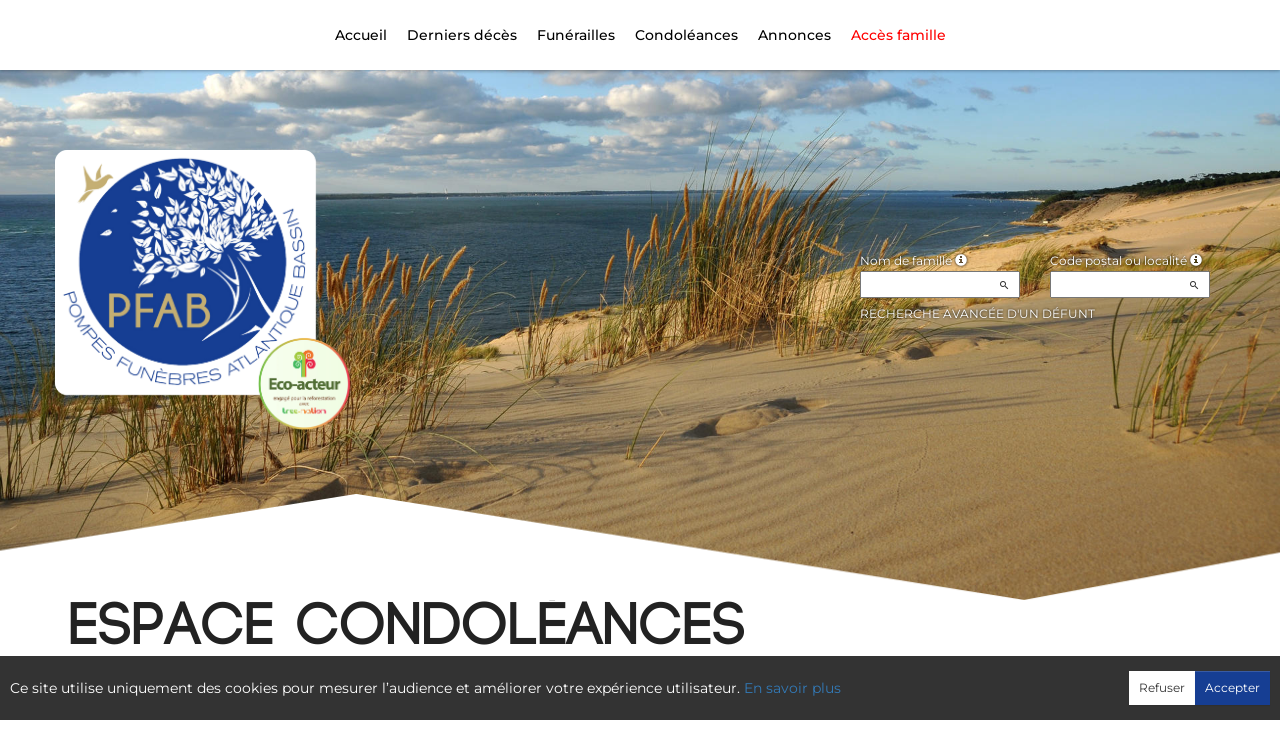

--- FILE ---
content_type: text/html; charset=utf-8
request_url: https://www.pfab33.net/P1240.aspx?IdPer=790548&IdEsp=1379363
body_size: 33001
content:




<!DOCTYPE html><html><head><title>www.pfab33.net
</title><script async src="https://www.googletagmanager.com/gtag/js?id=G-5LCKXS3M3M"></script><script>window.dataLayer = window.dataLayer || []; function gtag(){dataLayer.push(arguments);} gtag('consent', 'default', {'ad_storage': 'denied', 'analytics_storage': 'denied'}); gtag('js', new Date()); gtag('config', 'G-5LCKXS3M3M');</script><meta http-equiv="Content-Language" content="fr-be" /><meta http-equiv="Content-Type" content="text/html; CHARSET=UTF-8" /><meta id="ctl00_oME_oDescription" name="description" content="Décès de Monsieur Pierre Guy THIZON (02-10-23). Espace condoléances, accueil." lang="fr-be" /><meta id="ctl00_oME_oKeywords" name="keywords" content="Monsieur Pierre Guy THIZON, Espace condoléances, accueil" lang="fr-be" /><meta content="noarchive" name="robots" /><meta content="https://www.pfab33.net/img/grp/134/logo.png" Property="og:image" /><meta property="og:description" content="Cet espace « condoléances » est dédié à la mémoire de Monsieur Pierre Guy THIZON. Chacun peut s’y recueillir, déposer une carte de visite ou un message de condoléances. Utilisez les liens ci-dessous pour consulter les marques de sympathie ou intervenir vous-même. 
N’hésitez pas à renseigner cette page à vos connaissances. Ceux qui sont loin ou qui n’ont pas la possibilité de se joindre à la cérémonie trouveront ici une façon simple de montrer leurs sentiments à la famille dans ce moment difficile. 
Merci d’avance. 
	" /><meta property="og:title" content="Décès de Monsieur Pierre Guy THIZON (02-10-23), Espace condoléances, accueil" /><meta property="og:url" content="https://www.pfab33.net/P1240.aspx?IdPer=790548&amp;IdEsp=1379363" /><meta name="format-detection" content="telephone=no" /><script src="/Commun/Scripts/jquery-3.7.1.js"></script><script src="/Commun/Scripts/jquery.fancybox.js"></script><script src="/Commun/Content/BootStrap.min.js"></script><link href="/Commun/Content/BootStrap.min.css" rel="stylesheet"/><link href="/Commun/Content/BootStrap-theme.min.css" rel="stylesheet"/><link href="/Commun/Content/jquery.fancybox.css" rel="stylesheet"/><link href="/Commun/Styles/Grp/Visiteurs/134.min.css?V=202601211920" rel="stylesheet" type="text/css" /><link rel="shortcut icon" type="image/x-icon" href="https://www.pfab33.net/Img/FavIcon/FavIcon.png" /><meta name="viewport" content="width=device-width, initial-scale=1.0, viewport-fit=cover" /><!-- HTML5 Shim and Respond.js IE8 support of HTML5 elements and media queries --><!-- WARNING: Respond.js doesn't work if you view the page via file:// --><!--[if lt IE 9]><script src="https://oss.maxcdn.com/libs/html5shiv/3.7.0/html5shiv.js"></script><script src="https://oss.maxcdn.com/libs/respond.js/1.3.0/respond.min.js"></script><![endif]--><link rel="canonical" href="https://www.pfab33.net/P1240.aspx?IdPer=eMoPy6mBY&amp;IdEsp=1379363" /></head><body><div id="ctl00_oME_oCharge_oCharge" class="CHARGE"><span class="LOADER"></span></div><form method="post" action="./P1240.aspx?IdPer=790548&amp;IdEsp=1379363" id="aspnetForm"><div class="aspNetHidden"><input type="hidden" name="__EVENTTARGET" id="__EVENTTARGET" value="" /><input type="hidden" name="__EVENTARGUMENT" id="__EVENTARGUMENT" value="" /><input type="hidden" name="__VIEWSTATE" id="__VIEWSTATE" value="vs0DFv8IWgIeFbM5u2LNc76XOffTl4DCOhynGMLHQY//+CaZLnmkWAMY3ZA5ImhJsWiO/QEU4RlNizggIELx2nuBe/7+rb4VZWkwWF0bYKH//JcnByccFX9WsBmqIc1/g0TlBqtOkcQ/9DuDValy0SiV+xaB89lw2rMjQQzl5kM1ovEOJDi1AGAVcul8Qiv3cvTNF4vHy7R0GBvYcz8iyFLGbQZ6iChbafMnboa0nQuW/R4xmJz9HgXWsrzfCAjDTYE39nAj5zZLEaC+3yHH/3pwHQjS7a+206nboKal3RZQfzh5brC5PF8RU6zKqgw0MG5wuaVjJ9bS2y0WnnobT9rjF4QsrxK4IEN9Lt96W3jhMfTEek7qS/s+bmS3sWMWO0JB11mEx3+VPo61nXX+/KHL3kQC35Kf6tBK0dzyA0Yy4DNBzrcyQmbUZY9et1zLnCmhUZJCUP1b6gBzT+nfx94B4cpTOtWZ8eJXcgPmgmhhb3qSqZlFzCamcFdIs9Rb1pIPy4qJsRywJUHtPAbleg==" /></div><script type="text/javascript">//<![CDATA[
var theForm = document.forms['aspnetForm'];
if (!theForm) {
    theForm = document.aspnetForm;
}
function __doPostBack(eventTarget, eventArgument) {
    if (!theForm.onsubmit || (theForm.onsubmit() != false)) {
        theForm.__EVENTTARGET.value = eventTarget;
        theForm.__EVENTARGUMENT.value = eventArgument;
        theForm.submit();
    }
}
//]]></script><script src="/Commun/Scripts/Chargement.min.js?V=202601211920" type="text/javascript"></script><script src="/Commun/Scripts/CompteurVisiteBloc.min.js?V=202601211920" type="text/javascript"></script><script src="/Commun/Scripts/PartagePage.min.js?V=202601211920" type="text/javascript"></script><script src="/Commun/Content/jqwidgets/jqxcore.js"></script><link href="/Commun/Content/jqwidgets/styles/jqx.base.css" rel="stylesheet"/><script src="/commun/Content/jqwidgets/jqxcombobox.js"></script><script src="/commun/Content/jqwidgets/jqxbuttons.js"></script><script src="/commun/Content/jqwidgets/jqxlistbox.js"></script><script src="/commun/Content/jqwidgets/jqxscrollbar.js"></script><script src="/commun/Content/jqwidgets/jqxdata.js"></script><link href="/Commun/Content/jqwidgets/styles/jqx.classic.css" rel="stylesheet"/><link href="/Commun/Content/jqwidgets/styles/jqx.bootstrap.css" rel="stylesheet"/><script src="/Commun/Scripts/Polyfill.min.js?V=202601211920" type="text/javascript"></script><script src="/Commun/Scripts/RechercheDynamiqueV3.min.js?V=202601211920" type="text/javascript"></script><script src="/Scripts/RechercheDynamiqueVisiteur.min.js?V=202601211920" type="text/javascript"></script><script src="/Commun/Scripts/BoutonUnClic.min.js?V=202601211920" type="text/javascript"></script><script type="text/javascript">//<![CDATA[
var ctl00_oME_oCharge_chargement = new Chargement(ctl00_oME_oCharge_oCharge);//]]></script><script src="/WebResource.axd?d=fqV81KWLWhVg-lLAb4IT602ED2J4qExGEMdvTY5ztSvKIAE50ZBCw7x_Mb7PP77hJa_PLecy-_xMG6BybvXTXF6uZNknyTHRcazM0e6TMr81&amp;t=638901608248157332" type="text/javascript"></script><div class="BARRE-HAUT"><div class="container BARRE-VISITEUR"><div class="navbar-header"><button type="button" class="navbar-toggle" data-toggle="collapse" data-target=".MENU-VISITEUR"><span class="glyphicon glyphicon-menu-hamburger" aria-hidden="true"></span></button><button type="button" class="navbar-toggle" data-toggle="collapse" data-target=".HAUT-VISITEUR"><span class="glyphicon glyphicon-search" aria-hidden="true"></span></button><a class="MINI-LOGO-VISITEURS" href="/"><img src="/Img/Grp/134/logo.png" alt="Logo" /></a></div><a class="LOGO-VISITEURS" href="/"><img src="/Img/Grp/134/logo.png" alt="Logo" /></a><div class="PARTAGE-PAGE"><a id="ctl00_oME_ctl08_oLienFacebook" title="Facebook" rel="nofollow noopener" href="https://www.facebook.com/sharer/sharer.php?u=https%3a%2f%2fwww.pfab33.net%2fP1240.aspx%3fIdPer%3d790548%26IdEsp%3d1379363%26LgTrv%3d1" target="_blank"><i class="mdi mdi-facebook"></i></a><a id="ctl00_oME_ctl08_oLienTwitter" title="X" class="X" rel="nofollow noopener" href="https://twitter.com/share?text=Cet+espace+%c2%ab+condol%c3%a9ances+%c2%bb+est+d%c3%a9di%c3%a9+%c3%a0+la+m%c3%a9moire+de+Monsieur%c2%a0Pierre+Guy%c2%a0THIZON.+Chacun+peut+s%e2%80%99y+recueillir%2c+d%c3%a9poser+une+carte+de+visite+ou+un+message+de+condol%c3%a9ances.+Utilisez+les+liens+ci-dessous+pour+consulter+les+marques+de+sympathie+ou+intervenir+vous-m%c3%aame.%c2%a0%0d%0aN%e2%80%99h%c3%a9sitez+pas+%c3%a0+renseigner+cette+page+%c3%a0+vos+connaissances.+Ceux+qui+sont+loin+ou+qui+n%e2%80%99ont+pas+la+possibilit%c3%a9+de+se+joindre+%c3%a0+la+c%c3%a9r%c3%a9monie+trouveront+ici+une+fa%c3%a7on+simple+de+montrer+leurs+sentiments+%c3%a0+la+famille+dans+ce+moment+difficile.%c2%a0%0d%0aMerci+d%e2%80%99avance.%c2%a0%0d%0a%09&amp;url=https%3a%2f%2fwww.pfab33.net%2fP1240.aspx%3fIdPer%3d790548%26IdEsp%3d1379363%26LgTrv%3d1" target="_blank"><svg xmlns="http://www.w3.org/2000/svg" width="12" height="12" viewBox="0 0 512 512"><path fill="currentColor" d="M389.2 48h70.6L305.6 224.2L487 464H345L233.7 318.6L106.5 464H35.8l164.9-188.5L26.8 48h145.6l100.5 132.9zm-24.8 373.8h39.1L151.1 88h-42z"/></svg></a><a id="ctl00_oME_ctl08_oLienEmail" title="Email" rel="nofollow" href="mailto:?subject=Décès de Monsieur Pierre Guy THIZON (02-10-23), Espace condoléances, accueil&amp;body=Cet espace « condoléances » est dédié à la mémoire de Monsieur Pierre Guy THIZON. Chacun peut s’y recueillir, déposer une carte de visite ou un message de condoléances. Utilisez les liens ci-dessous pour consulter les marques de sympathie ou intervenir vous-même. 
N’hésitez pas à renseigner cette page à vos connaissances. Ceux qui sont loin ou qui n’ont pas la possibilité de se joindre à la cérémonie trouveront ici une façon simple de montrer leurs sentiments à la famille dans ce moment difficile. 
Merci d’avance. 
	%0a%0ahttps%3a%2f%2fwww.pfab33.net%2fP1240.aspx%3fIdPer%3d790548%26IdEsp%3d1379363%26LgTrv%3d1"><i class="mdi mdi-email"></i></a><a id="ctl00_oME_ctl08_oLienWhatsapp" title="WhatsApp" rel="nofollow noopener" href="https://api.whatsapp.com/send?text=https%3a%2f%2fwww.pfab33.net%2fP1240.aspx%3fIdPer%3d790548%26IdEsp%3d1379363%26LgTrv%3d1" target="_blank"><i class="mdi mdi-whatsapp"></i></a><a id="ctl00_oME_ctl08_oLienQRCode" title="QR Code" class="QRCODE-FANCYBOX fancybox.image" rel="nofollow" href="/Pages/ImageQRCode.aspx?data=https%3a%2f%2fwww.pfab33.net%2fP1240.aspx%3fIdPer%3d790548%26IdEsp%3d1379363%26LgTrv%3d1%26AvecBord%3dfalse"><i class="mdi mdi-qrcode"></i></a><div id="oBPartageFacebook" tabindex="-1" class="modal fade" aria-hidden="true" role="dialog"><div class="modal-dialog" role="document"><div class="modal-content"><div class="modal-header"><button type="button" class="close" data-dismiss="modal" aria-label="Close"><span aria-hidden="true">&times;</span></button><h4 class="modal-title">Partager sur facebook</h4></div><div class="modal-body"><p>Si vous avez créé plusieurs annonces dans ce dossier défunt, l’annonce partagée sera la dernière que vous avez créée et activée.</p><div class="PARTAGE-MODAL-BTNS"><a id="ctl00_oME_ctl08_oLienPartageFacebookAnnonceModal" target="_blank"></a><a id="ctl00_oME_ctl08_oLienPartageFacebookModal" target="_blank"></a></div></div></div></div></div><a id="ctl00_oME_ctl09_oLienPartage" title="Partager via" data-toggle="modal" href="#" rel="nofollow"><span id="ctl00_oME_ctl09_oLSpanShare" class="mdi mdi-share"></span></a></div><div class="navbar-collapse HAUT-VISITEUR collapse"><div class="RECHERCHE-VISITEUR"><div class="row"><div class="col-xs-12 col-sm-4"><span>Nom de famille</span>&nbsp;<span id="ctl00_oME_oLInfoRN" class="INFO-PRODUIT" data-placement="bottom" data-toggle="popover" data-trigger="focus" data-content="Saisissez les premiers caractères du nom de famille (au minimum 3) de la personne recherchée, une liste de noms correspondants vous sera présentée. Vous pouvez alors sélectionner dans cette liste celui que vous désirez." onmouseover="$(&#39;#ctl00_oME_oLInfoRN&#39;).popover(&#39;show&#39;);" onmouseout="$(&#39;#ctl00_oME_oLInfoRN&#39;).popover(&#39;hide&#39;);"><span class="glyphicon glyphicon-info-sign PETIT"></span></span><input name="ctl00$oME$oRechNom" type="text" id="ctl00_oME_oRechNom" class="enaos-textbox" autocomplete="off" /><input type="hidden" name="ctl00$oME$oValN" id="ctl00_oME_oValN" /></div><div class="col-xs-12 col-sm-4"><span>Code postal ou localité</span>&nbsp;<span id="ctl00_oME_oLInfoRL" class="INFO-PRODUIT" data-placement="bottom" data-toggle="popover" data-trigger="focus" data-content="Saisissez les premiers caractères du code postal ou du nom (au minimum 3) de la localité recherchée, une liste des localités correspondantes vous sera présentée. Vous pouvez alors sélectionner dans cette liste celle que vous désirez." onmouseover="$(&#39;#ctl00_oME_oLInfoRL&#39;).popover(&#39;show&#39;);" onmouseout="$(&#39;#ctl00_oME_oLInfoRL&#39;).popover(&#39;hide&#39;);"><span class="glyphicon glyphicon-info-sign PETIT"></span></span><input name="ctl00$oME$oRechLocalite" type="text" id="ctl00_oME_oRechLocalite" class="enaos-textbox" autocomplete="off" /><input type="hidden" name="ctl00$oME$oValL" id="ctl00_oME_oValL" /></div><div class="col-xs-12 col-sm-5 RDV-RAD"><a href="/P1210.aspx?Mode=RA">Recherche avancée d'un défunt</a><input type="submit" name="ctl00$oME$oBtnR" value="" id="ctl00_oME_oBtnR" tabindex="-1" data-button="" data-buttonclick="OKRecherche();" /></div></div></div></div><div class="aspNetDisabled navbar-collapse collapse MENU-VISITEUR"><ul class="nav navbar-nav"><li class="dropdown"><a data-submenu="" rel="noopener" href="https://www.pfab33.fr" data-effet="Accueil" target="_blank">Accueil</a></li><li><a href="/P1200.aspx" id="ctl00_oME_oLienOptInfosDeces" data-effet="Derniers décès">Derniers d&#233;c&#232;s</a></li><li><a href="/P1204.aspx" id="ctl00_oME_oLienOptFunerailles" data-effet="Funérailles">Fun&#233;railles</a></li><li class="dropdown"><a id="ctl00_oME_oLienCondoleances" class="dropdown-toggle" data-toggle="dropdown" href="#" data-effet="Condoléances">Condoléances<b class="caret"></b></a><ul class="dropdown-menu"><li><a href="/P1202.aspx" id="ctl00_oME_oLienOptMessagesCondoleances" data-effet="Les condoléances">Les condol&#233;ances</a></li><li><a href="/P1202.aspx?Type=3" id="ctl00_oME_oLienOptTemoignages" data-effet="Les témoignages">Les t&#233;moignages</a></li><li><a href="/P1202.aspx?Type=4" id="ctl00_oME_oLienOptHommages" data-effet="Les hommages">Les hommages</a></li><li><a href="/P1202.aspx?Type=1" id="ctl00_oME_oLienOptCartesVisite" data-effet="Les cartes de visite">Les cartes de visite</a></li></ul></li><li class="dropdown"><a id="ctl00_oME_oLienAnnonces" class="dropdown-toggle" data-toggle="dropdown" href="#" data-effet="Annonces">Annonces<b class="caret"></b></a><ul class="dropdown-menu"><li><a href="/P1310.aspx" id="ctl00_oME_oLienOptRemerciements" data-effet="Remerciements">Remerciements</a></li></ul></li><li class="FAMILLE"><a href="https://famille.pfab33.net" rel="noindex nofollow noopener" target="_blank" data-effet="Accès famille">Accès famille</a></li></ul></div><div class="BARRE-TITRE"><h1>Espace condoléances</h1></div></div></div><div class="container CONTENU"><div id="oModalPartage" tabindex="-1" class="modal fade" role="dialog" aria-labelledby="ModalShare" aria-hidden="true"><div class="modal-dialog" role="document"><div class="modal-content"><div class="modal-header"><button type="button" class="close" data-dismiss="modal" aria-label="Close"><span aria-hidden="true">&times;</span></button><h4 class="modal-title">Partager via</h4></div><div class="modal-body"><div class="PARTAGE-BLOC"><div class="PARTAGE-ITEM"><a id="ctl00_oME_ctl10_oLienFacebook" title="Facebook" class="PARTAGE-ICONE" href="#" rel="nofollow noopener" target="_blank"><i class="mdi mdi-facebook PARTAGE-FACEBOOK"></i></a><label for="ctl00_oME_ctl10_oLienFacebook">Facebook</label></div><div class="PARTAGE-ITEM"><a id="ctl00_oME_ctl10_oLienTwitter" title="X" class="PARTAGE-ICONE" href="#" rel="nofollow noopener" target="_blank"><svg xmlns="http://www.w3.org/2000/svg" style="margin-bottom: -7px;" width="60" height="60" viewBox="0 0 512 512"><path fill="black" d="M389.2 48h70.6L305.6 224.2L487 464H345L233.7 318.6L106.5 464H35.8l164.9-188.5L26.8 48h145.6l100.5 132.9zm-24.8 373.8h39.1L151.1 88h-42z"/></svg></a><label for="ctl00_oME_ctl10_oLienTwitter">X</label></div><div class="PARTAGE-ITEM"><a id="ctl00_oME_ctl10_oLienWhatsApp" title="WhatsApp" class="PARTAGE-ICONE" href="#" data-action="share/whatsapp/share" rel="nofollow noopener" target="_blank"><i class="mdi mdi-whatsapp PARTAGE-WHATSAPP"></i></a><label for="ctl00_oME_ctl10_oLienWhatsApp">WhatsApp</label></div><div class="PARTAGE-ITEM"><a id="ctl00_oME_ctl10_oLienEmail" title="Email" class="PARTAGE-ICONE" href="#" rel="nofollow"><i class="mdi mdi-email"></i></a><label for="ctl00_oME_ctl10_oLienEmail">Email</label></div><div class="PARTAGE-ITEM"><a id="ctl00_oME_ctl10_oLienGmail" title="Gmail" class="PARTAGE-ICONE" href="#" rel="nofollow noopener" target="_blank"><i class="mdi mdi-gmail PARTAGE-GMAIL"></i></a><label for="ctl00_oME_ctl10_oLienGmail">Gmail</label></div><div class="PARTAGE-ITEM"><a id="ctl00_oME_ctl10_oLienLinkedIn" title="LinkedIn" class="PARTAGE-ICONE" href="#" rel="nofollow noopener" target="_blank"><i class="mdi mdi-linkedin PARTAGE-LINKEDIN"></i></a><label for="ctl00_oME_ctl10_oLienLinkedIn">LinkedIn</label></div><div class="PARTAGE-ITEM"><a id="ctl00_oME_ctl10_oLienImpression" title="Imprimer" class="PARTAGE-ICONE" href="#" rel="nofollow"><i class="mdi mdi-printer"></i></a><label for="ctl00_oME_ctl10_oLienImpression" id="ctl00_oME_ctl10_oLImpression">Imprimer</label></div><div class="PARTAGE-ITEM"><a id="ctl00_oME_ctl10_oLienQRCode" title="QR Code" class="PARTAGE-ICONE QRCODE-FANCYBOX fancybox.image" href="#" rel="nofollow"><i class="mdi mdi-qrcode"></i></a><label for="ctl00_oME_ctl10_oLienQRCode" id="ctl00_oME_ctl10_oLQRCode">QR Code</label></div></div></div></div></div></div><h1 class="TITRE-NOM-DEFUNT">Monsieur Pierre Guy THIZON</h1><div class="BLOC-P ENCADRE BPIP"><table style="width: 100%;"><tr><td class="INFOS-PERSONNE IP"><a title="PF Atlantique Bassin " class="LOGO-EPF" href="/P1130.aspx?IdEPF=e9ngWXlnR"><img title="PF Atlantique Bassin " src="/Donnees/EPF/000/000/002/680/Logo.jpg" alt="" /></a><div id="ctl00_oME_oH_oH_oEsp_oP_oPV2_oBL" class="INFO-P">Domicilié à Arès&nbsp;<span class="CP">(33740, France)</span><br />Né à Grisolles&nbsp;<span class="CP">(82170, France)</span> le mardi 20 juillet 1943<br />Décédé à Villenave-d'Ornon&nbsp;<span class="CP">(33140, France)</span> le lundi 2 octobre 2023 à l'âge de 80 ans<br />Epoux de Madame Chantal THIZON<br /></div></td></tr></table></div><h2 class="EVIDENCE">Espace condoléances&nbsp;<span id="ctl00_oME_oH_oH_oEsp_oBE_oLienDetails"><a id="oLienDetailsAE" data-toggle="collapse" href="#oPanneauInfosAE"><i class="mdi mdi-information"></i></a></span></h2><div id="oPanneauInfosAE" class="panel-collapse collapse"><div class="alert alert-info margin-0">Cet espace condoléances a été créé le mardi 3 octobre 2023.<br /><span id="ctl00_oME_oH_oH_oEsp_oBE_oLVisible"></span><span id="ctl00_oME_oH_oH_oEsp_oBE_oLNonVisible"></span></div></div><script type="text/javascript">function SwitchVisibilite(cIdV, cIdNV) {
        with (document) {
            getElementById(cIdV).className = "";
            getElementById(cIdNV).className = "CACHE";
        }
    }

    function CliqueVisibilite(cIdImg) {
        document.getElementById(cIdImg).click();

        return false;
    }
</script><script type="text/javascript">function InitMenu() {
        var oLiens = document.getElementsByTagName("a");
        var nLen = oLiens.length;

        if (oLiens.item(0).innerText) {
            for (var i = 0; i < nLen; i++)
                if (oLiens.item(i).innerText == '-=*=-') {
                    oLiens.item(i).parentElement.className = 'LIGNE';
                    oLiens.item(i).innerText = '&nbsp;';
                }
                else {
                    if (oLiens.item(i).href == 'javascript:click') {
                        alert(oLiens.item(i).target);
                        oLiens.item(i).href = document.getElementById(oLiens.item(i).target).href;
                        oLiens.item(i).target = '';
                    }
                }
        }
        else {
            for (var i = 0; i < nLen; i++)
                if (oLiens.item(i).textContent == '-=*=-') {
                    oLiens.item(i).parentNode.className = 'LIGNE';
                    oLiens.item(i).textContent = '&nbsp;';
                }
                else {
                    if (oLiens.item(i).href == 'javascript:click') {
                        oLiens.item(i).href = document.getElementById(oLiens.item(i).target).href;
                        oLiens.item(i).target = '';
                    }
                }
        }
    }
</script><div class="MH-ESPACE"><span id="ctl00_oME_oH_oH_oEsp_oPensees" class="PENSEES">1363 visites</span><div id="ctl00_oME_oH_oH_oEsp_oAspMenu"><ul class="level1 MHE-SMS"><li><a class="level1 MHE-SMIS">Consultez</a><ul class="level2 MHE-DMS"><li><a class="level2 MHE-DMIS" href="/P1240.aspx?IdPer=eMoPy6mBY&amp;IdEsp=ewY67KrEN&amp;Info=accueil">La page d'accueil de l'espace condoléances</a></li><li><a class="level2 MHE-DMIS aspNetDisabled">Les informations personnelles de Pierre Guy THIZON</a></li><li><a class="level2 MHE-DMIS" href="javascript:document.getElementById(&#39;oLienDetailsAE&#39;).click();">Les informations de base de l'espace condoléances</a></li><li><a class="level2 MHE-DMIS">-=*=-</a></li><li><a class="level2 MHE-DMIS" href="/P1240.aspx?IdPer=eMoPy6mBY&amp;IdEsp=ewY67KrEN&amp;Info=messages">Les condoléances</a></li><li><a class="level2 MHE-DMIS" href="/P1240.aspx?IdPer=eMoPy6mBY&amp;IdEsp=ewY67KrEN&amp;Info=temoins">Les témoignages</a></li><li><a class="level2 MHE-DMIS" href="/P1240.aspx?IdPer=eMoPy6mBY&amp;IdEsp=ewY67KrEN&amp;Info=hommages">Les hommages</a></li><li><a class="level2 MHE-DMIS" href="/P1240.aspx?IdPer=eMoPy6mBY&amp;IdEsp=ewY67KrEN&amp;Info=cartes">Les cartes de visites</a></li><li><a class="level2 MHE-DMIS" href="/P1240.aspx?IdPer=eMoPy6mBY&amp;IdEsp=ewY67KrEN&amp;Info=elements">Tous les messages</a></li></ul></li><li><a class="level1 MHE-SMIS">Participez</a><ul class="level2 MHE-DMS"><li><a class="level2 MHE-DMIS" href="/P1240.aspx?IdPer=eMoPy6mBY&amp;IdEsp=ewY67KrEN&amp;Info=depotmc">Présentez vos condoléances</a></li><li><a class="level2 MHE-DMIS" href="/P1240.aspx?IdPer=eMoPy6mBY&amp;IdEsp=ewY67KrEN&amp;Info=depott">Transmettez un témoignage</a></li><li><a class="level2 MHE-DMIS" href="/P1240.aspx?IdPer=eMoPy6mBY&amp;IdEsp=ewY67KrEN&amp;Info=depoth">Rédigez un hommage</a></li><li><a class="level2 MHE-DMIS" href="/P1240.aspx?IdPer=eMoPy6mBY&amp;IdEsp=ewY67KrEN&amp;Info=depotcv">Déposez une carte de visite</a></li><li><a class="level2 MHE-DMIS" href="/P1240.aspx?IdPer=eMoPy6mBY&amp;IdEsp=ewY67KrEN&amp;Info=articles">Faites envoyer un article funéraire</a></li><li><a class="level2 MHE-DMIS" href="mailto:?subject=www.pfab33.net : Pierre Guy THIZON - Espace condoleances&amp;body=https%3a%2f%2fwww.pfab33.net%2fP1240.aspx%3fIdPer%3deMoPy6mBY%26IdEsp%3dewY67KrEN">Envoyez cette page à un ami</a></li></ul></li><li><a class="level1 MHE-SMIS">Et aussi ...</a><ul class="level2 MHE-DMS"><li><a class="level2 MHE-DMIS" href="/P1220.aspx?IdPer=eMoPy6mBY">Les autres espaces de Pierre Guy THIZON</a></li><li><a class="level2 MHE-DMIS" href="/P1200.aspx">Les infos-décès</a></li><li><a class="level2 MHE-DMIS" href="/P1210.aspx">Rechercher une personne</a></li></ul></li></ul></div></div><script type="text/javascript">function MasqueMenu(e) {
        if (navigator.appName == 'Microsoft Internet Explorer') {
            e.srcElement.parentElement.parentElement.style.display = 'none';

            e.returnValue = false;
        }
        else {
            e.target.parentNode.parentNode.style.display = 'none';

            e.preventDefault();
        }

        return false;
    }
</script><div class="flex justify-content-space-between flex-wrap align-items-center"><h3>In memoriam</h3></div><p>Cet espace « condoléances » est dédié à la mémoire de Monsieur Pierre Guy THIZON. Chacun peut s’y recueillir, déposer une carte de visite ou un message de condoléances. Utilisez les liens ci-dessous pour consulter les marques de sympathie ou intervenir vous-même. <br>N’hésitez pas à renseigner cette page à vos connaissances. Ceux qui sont loin ou qui n’ont pas la possibilité de se joindre à la cérémonie trouveront ici une façon simple de montrer leurs sentiments à la famille dans ce moment difficile. <br>Merci d’avance. <br></p></div><div id="ctl00_oME_oCookies" class="cookieinfo hide" data-cookies="true"><div>Ce site utilise uniquement des cookies pour mesurer l’audience et améliorer votre expérience utilisateur. <a href="/P1803.aspx">En savoir plus</a></div><div class="cookieinfo__btn"><input type="submit" name="ctl00$oME$oBtnRefuser" value="Refuser" onclick="GestionCookies(event, false);" id="ctl00_oME_oBtnRefuser" class="btn btn-default btn-sm light" /><input type="submit" name="ctl00$oME$oBtnAccepter" value="Accepter" onclick="GestionCookies(event, true);" id="ctl00_oME_oBtnAccepter" class="btn btn-default btn-sm" /></div></div><input name="ctl00$oME$oTexte" type="text" id="ctl00_oME_oTexte" class="CACHE" /><div class="container PIED-VISITEUR"><p class="COPYRIGHT">© Onvest IT - 2002-2026 - <a href="/P1801.aspx">Confidentialité</a> - <a href="/P1803.aspx">Cookies</a> - <a href="/P1802.aspx">Mentions légales</a></p></div><div class="aspNetHidden"><input type="hidden" name="__VIEWSTATEGENERATOR" id="__VIEWSTATEGENERATOR" value="684DEA13" /><input type="hidden" name="__EVENTVALIDATION" id="__EVENTVALIDATION" value="Vh/YQ5MHZUbTJ9ueiuuziY/08yo459JA/MfXp0u5wErDu6+j4Hdazk+fZ54pvIN/Bn96C9OeLdKxlag+0tOCEtTtNIiN5NUpf69fTCd257WdClmAhryw/t/D/tu9XzV7gC8umcQM1NqaaS8BF0BjYEW7j34wpJjX1X9JjqhCjIZNe7EyYd7tY7uXzEtBmCM6/S6cWBtfb18DOAxMeOPyNYU6miNxyRDoI8CfHAtnQ17/D/STobSZHStpvypwb9R+cr3Jc+56fTHVd6EwpoP4bw==" /></div><script type="text/javascript">//<![CDATA[
$(document).ready(function () { ctl00_oME_oCharge_chargement.hide(); });new ComptageBlocDynamique('ctl00_oME_ctl08_oLienFacebook',790548,0,0,0,0,'PartageFacebook');new ComptageBlocDynamique('ctl00_oME_ctl08_oLienTwitter',790548,0,0,0,0,'PartageTwitter');new ComptageBlocDynamique('ctl00_oME_ctl08_oLienEmail',790548,0,0,0,0,'PartageEmail');new ComptageBlocDynamique('ctl00_oME_ctl08_oLienWhatsapp',790548,0,0,0,0,'PartageWhatsApp');new ComptageBlocDynamique('ctl00_oME_ctl08_oLienQRCode',790548,0,0,0,0,'PartageQRCode'); var oModalPartagePage = new ModalPartagePage({"htmlElementModalClientId":"oModalPartage","htmlFacebookClientId":"ctl00_oME_ctl10_oLienFacebook","htmlLinkedInClientId":"ctl00_oME_ctl10_oLienLinkedIn","htmlTwitterClientId":"ctl00_oME_ctl10_oLienTwitter","htmlWhatsAppClientId":"ctl00_oME_ctl10_oLienWhatsApp","htmlGmailClientId":"ctl00_oME_ctl10_oLienGmail","htmlPrintClientId":"ctl00_oME_ctl10_oLienImpression","htmlEmailAppClientId":"ctl00_oME_ctl10_oLienEmail","htmlQRCodeClientId":"ctl00_oME_ctl10_oLienQRCode"});new ComptageBlocDynamique('ctl00_oME_ctl10_oLienFacebook',790548,0,0,0,0,'PartageFacebook');new ComptageBlocDynamique('ctl00_oME_ctl10_oLienTwitter',790548,0,0,0,0,'PartageTwitter');new ComptageBlocDynamique('ctl00_oME_ctl10_oLienWhatsApp',790548,0,0,0,0,'PartageWhatsApp');new ComptageBlocDynamique('ctl00_oME_ctl10_oLienEmail',790548,0,0,0,0,'PartageEmail');new ComptageBlocDynamique('ctl00_oME_ctl10_oLienGmail',790548,0,0,0,0,'PartageGmail');new ComptageBlocDynamique('ctl00_oME_ctl10_oLienLinkedIn',790548,0,0,0,0,'PartageLinkedin');new ComptageBlocDynamique('ctl00_oME_ctl10_oLienImpression',790548,0,0,0,0,'PartageImpression');new ComptageBlocDynamique('ctl00_oME_ctl10_oLienQRCode',790548,0,0,0,0,'PartageQRCode');new RechercheDynamiqueVisiteur('ctl00_oME_oRechNom','ctl00_oME_oRechLocalite','ctl00_oME_oRechAccesDirect','ctl00_oME_oValN','ctl00_oME_oValL','ctl00_oME_oValAD',23,'','ctl00$oME$oBtnR','Aucun résultat.');var oAddDisableButton = null; $(function () {oAddDisableButton = new AddDisableButtonClick();});$(function () {CheckIframeCookies();
                                                                                    setTimeout(() => { document.getElementById('ctl00_oME_oCookies').classList.remove('hide'); }, 1000);
                                                                                }); var ctl00_oME_ctl09_PartagePage = new PartagePage({"titre":"Décès de Monsieur Pierre Guy THIZON (02-10-23), Espace condoléances, accueil","titreEncode":"D%c3%a9c%c3%a8s+de+Monsieur+Pierre+Guy+THIZON+(02-10-23)%2c+Espace+condol%c3%a9ances%2c+accueil","description":"Cet espace « condoléances » est dédié à la mémoire de Monsieur Pierre Guy THIZON. Chacun peut s’y recueillir, déposer une carte de visite ou un message de condoléances. Utilisez les liens ci-dessous pour consulter les marques de sympathie ou intervenir vous-même. \r\nN’hésitez pas à renseigner cette page à vos connaissances. Ceux qui sont loin ou qui n’ont pas la possibilité de se joindre à la cérémonie trouveront ici une façon simple de montrer leurs sentiments à la famille dans ce moment difficile. \r\nMerci d’avance. \r\n\t","descriptionEncode":"Cet+espace+%c2%ab+condol%c3%a9ances+%c2%bb+est+d%c3%a9di%c3%a9+%c3%a0+la+m%c3%a9moire+de+Monsieur%c2%a0Pierre+Guy%c2%a0THIZON.+Chacun+peut+s%e2%80%99y+recueillir%2c+d%c3%a9poser+une+carte+de+visite+ou+un+message+de+condol%c3%a9ances.+Utilisez+les+liens+ci-dessous+pour+consulter+les+marques+de+sympathie+ou+intervenir+vous-m%c3%aame.%c2%a0%0d%0aN%e2%80%99h%c3%a9sitez+pas+%c3%a0+renseigner+cette+page+%c3%a0+vos+connaissances.+Ceux+qui+sont+loin+ou+qui+n%e2%80%99ont+pas+la+possibilit%c3%a9+de+se+joindre+%c3%a0+la+c%c3%a9r%c3%a9monie+trouveront+ici+une+fa%c3%a7on+simple+de+montrer+leurs+sentiments+%c3%a0+la+famille+dans+ce+moment+difficile.%c2%a0%0d%0aMerci+d%e2%80%99avance.%c2%a0%0d%0a%09","imagePath":"https%3a%2f%2fwww.pfab33.net%2fimg%2fgrp%2f134%2flogo.png","url":"https://www.pfab33.net/P1240.aspx?IdPer=790548&IdEsp=1379363&LgTrv=1","urlEncode":"https%3a%2f%2fwww.pfab33.net%2fP1240.aspx%3fIdPer%3d790548%26IdEsp%3d1379363%26LgTrv%3d1","htmlElementPartageClientId":"ctl00_oME_ctl09_oLienPartage"}, oModalPartagePage);InitMenu();//]]></script><script type='text/javascript'>new Sys.WebForms.Menu({ element: 'ctl00_oME_oH_oH_oEsp_oAspMenu', disappearAfter: 500, orientation: 'horizontal', tabIndex: 0, disabled: false });</script></form><!-- /container --><!-- Placed at the end of the document so the pages load faster --><script type="text/javascript">$('img').bind("contextmenu", function () {
            // On indique au navigateur de ne pas réagir en cas de clic droit.
            return false;            
        });

        $(document).ready(function () {
            $(window).resize(function () { AdaptePaddingContenu(); });
 
            //$('.MENU-VISITEUR').collapse('hide');
            //$('.RECHERCHE-VISITEUR').collapse('hide');
            //$('.PREFERENCES').collapse('hide');
            //alert(document.body.clientWidth);
            AdaptePaddingContenu();

            $('.QRCODE-FANCYBOX').fancybox({});
            //locked:false, 

            $(function () {
                $('[data-toggle="popover"]').popover()
            })
        });

        function AdaptePaddingContenu() {
            $('.CONTENU').css('padding-top', ($('.navbar-fixed-top').outerHeight() + 5) + 'px');
        }

        function OKRecherche() {
            with (document)
            if (getElementById('ctl00_oME_oValAD'))
                return (getElementById('ctl00_oME_oValN').value != '') || ((getElementById('ctl00_oME_oValL').value != '') && (getElementById('ctl00_oME_oValL').value != '0')) || (getElementById('ctl00_oME_oValAD').value != '');
                else
                    return (getElementById('ctl00_oME_oValN').value != '') || ((getElementById('ctl00_oME_oValL').value != '') && (getElementById('ctl00_oME_oValL').value != '0'));
        }

        $(function () {
            $('.BARRE-VISITEUR .navbar-collapse').on('show.bs.collapse', function (e) {
                $('.BARRE-VISITEUR .navbar-collapse').not(this).collapse('hide');
            });
        });

        function GestionCookies(e, lAccepter) {
            e.preventDefault();

            var date = new Date();
            date.setTime(date.getTime() + (365 * 24 * 60 * 60 * 1000)); // 1 an

            document.cookie = "cookiesAccepted=" + lAccepter + "; expires=" + date.toUTCString() + "; path=/";

            if (lAccepter) {
                if (typeof gtag === 'function') {
                    gtag('consent', 'update', {
                        'ad_storage': 'denied',
                        'analytics_storage': 'granted'
                    });
                }
            }

            CloseCookies();
        }

        function CheckIframeCookies() {
            if (window.top !== window.self) {
                CloseCookies();
            }
        }

        function CloseCookies() {
            let CookiesBar = document.querySelector('[data-cookies="true"]');

            if (CookiesBar !== null) {
                CookiesBar.style.display = "none";
            }
        }</script><script type="text/javascript">$(document).ready(function () {
            if (window.location !== window.parent.location) {
                $('.BARRE-HAUT').addClass('IFRAME');
                $('.CONTENU').addClass('IFRAME');
                $('.PIED-VISITEUR').css('display', 'none');
                $('body').addClass('IFRAME');
            }
        });</script></body></html>